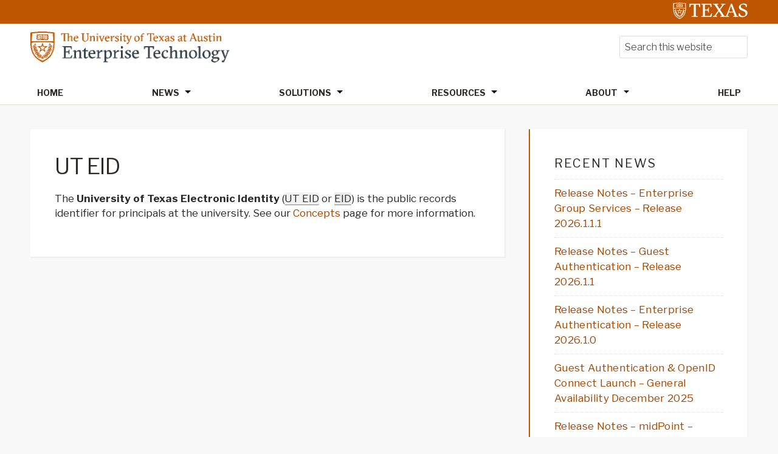

--- FILE ---
content_type: text/html; charset=UTF-8
request_url: https://iamservices.utexas.edu/?glossary=ut-eid
body_size: 10540
content:
<!DOCTYPE html>
<html lang="en-US">
<head >
<meta charset="UTF-8" />
<meta name="viewport" content="width=device-width, initial-scale=1" />
<title>UT EID</title>
<meta name='robots' content='max-image-preview:large' />
	<style>img:is([sizes="auto" i], [sizes^="auto," i]) { contain-intrinsic-size: 3000px 1500px }</style>
	
			<style type="text/css">
				.slide-excerpt { width: 35%; }
				.slide-excerpt { bottom: 0; }
				.slide-excerpt { right: 0; }
				.flexslider { max-width: 1600px; max-height: 460px; }
				.slide-image { max-height: 460px; }
			</style>
			<style type="text/css">
				@media only screen
				and (min-device-width : 320px)
				and (max-device-width : 480px) {
					.slide-excerpt { display: none !important; }
				}
			</style> <link rel='dns-prefetch' href='//cdn.jsdelivr.net' />
<link rel='dns-prefetch' href='//fonts.googleapis.com' />
<link rel='dns-prefetch' href='//use.fontawesome.com' />
<link rel="alternate" type="application/rss+xml" title="Identity and Access Management &raquo; Feed" href="https://iamservices.utexas.edu/feed/" />
<link rel="alternate" type="application/rss+xml" title="Identity and Access Management &raquo; Comments Feed" href="https://iamservices.utexas.edu/comments/feed/" />
<link rel="canonical" href="https://iamservices.utexas.edu/?glossary=ut-eid" />
<script type="text/javascript">
/* <![CDATA[ */
window._wpemojiSettings = {"baseUrl":"https:\/\/s.w.org\/images\/core\/emoji\/16.0.1\/72x72\/","ext":".png","svgUrl":"https:\/\/s.w.org\/images\/core\/emoji\/16.0.1\/svg\/","svgExt":".svg","source":{"concatemoji":"https:\/\/iamservices.utexas.edu\/wp-includes\/js\/wp-emoji-release.min.js?ver=6.8.3"}};
/*! This file is auto-generated */
!function(s,n){var o,i,e;function c(e){try{var t={supportTests:e,timestamp:(new Date).valueOf()};sessionStorage.setItem(o,JSON.stringify(t))}catch(e){}}function p(e,t,n){e.clearRect(0,0,e.canvas.width,e.canvas.height),e.fillText(t,0,0);var t=new Uint32Array(e.getImageData(0,0,e.canvas.width,e.canvas.height).data),a=(e.clearRect(0,0,e.canvas.width,e.canvas.height),e.fillText(n,0,0),new Uint32Array(e.getImageData(0,0,e.canvas.width,e.canvas.height).data));return t.every(function(e,t){return e===a[t]})}function u(e,t){e.clearRect(0,0,e.canvas.width,e.canvas.height),e.fillText(t,0,0);for(var n=e.getImageData(16,16,1,1),a=0;a<n.data.length;a++)if(0!==n.data[a])return!1;return!0}function f(e,t,n,a){switch(t){case"flag":return n(e,"\ud83c\udff3\ufe0f\u200d\u26a7\ufe0f","\ud83c\udff3\ufe0f\u200b\u26a7\ufe0f")?!1:!n(e,"\ud83c\udde8\ud83c\uddf6","\ud83c\udde8\u200b\ud83c\uddf6")&&!n(e,"\ud83c\udff4\udb40\udc67\udb40\udc62\udb40\udc65\udb40\udc6e\udb40\udc67\udb40\udc7f","\ud83c\udff4\u200b\udb40\udc67\u200b\udb40\udc62\u200b\udb40\udc65\u200b\udb40\udc6e\u200b\udb40\udc67\u200b\udb40\udc7f");case"emoji":return!a(e,"\ud83e\udedf")}return!1}function g(e,t,n,a){var r="undefined"!=typeof WorkerGlobalScope&&self instanceof WorkerGlobalScope?new OffscreenCanvas(300,150):s.createElement("canvas"),o=r.getContext("2d",{willReadFrequently:!0}),i=(o.textBaseline="top",o.font="600 32px Arial",{});return e.forEach(function(e){i[e]=t(o,e,n,a)}),i}function t(e){var t=s.createElement("script");t.src=e,t.defer=!0,s.head.appendChild(t)}"undefined"!=typeof Promise&&(o="wpEmojiSettingsSupports",i=["flag","emoji"],n.supports={everything:!0,everythingExceptFlag:!0},e=new Promise(function(e){s.addEventListener("DOMContentLoaded",e,{once:!0})}),new Promise(function(t){var n=function(){try{var e=JSON.parse(sessionStorage.getItem(o));if("object"==typeof e&&"number"==typeof e.timestamp&&(new Date).valueOf()<e.timestamp+604800&&"object"==typeof e.supportTests)return e.supportTests}catch(e){}return null}();if(!n){if("undefined"!=typeof Worker&&"undefined"!=typeof OffscreenCanvas&&"undefined"!=typeof URL&&URL.createObjectURL&&"undefined"!=typeof Blob)try{var e="postMessage("+g.toString()+"("+[JSON.stringify(i),f.toString(),p.toString(),u.toString()].join(",")+"));",a=new Blob([e],{type:"text/javascript"}),r=new Worker(URL.createObjectURL(a),{name:"wpTestEmojiSupports"});return void(r.onmessage=function(e){c(n=e.data),r.terminate(),t(n)})}catch(e){}c(n=g(i,f,p,u))}t(n)}).then(function(e){for(var t in e)n.supports[t]=e[t],n.supports.everything=n.supports.everything&&n.supports[t],"flag"!==t&&(n.supports.everythingExceptFlag=n.supports.everythingExceptFlag&&n.supports[t]);n.supports.everythingExceptFlag=n.supports.everythingExceptFlag&&!n.supports.flag,n.DOMReady=!1,n.readyCallback=function(){n.DOMReady=!0}}).then(function(){return e}).then(function(){var e;n.supports.everything||(n.readyCallback(),(e=n.source||{}).concatemoji?t(e.concatemoji):e.wpemoji&&e.twemoji&&(t(e.twemoji),t(e.wpemoji)))}))}((window,document),window._wpemojiSettings);
/* ]]> */
</script>
<link rel='stylesheet' id='glossary-hovercards-css' href='https://iamservices.utexas.edu/wp-content/plugins/wporg-glossary/includes/../css/glossary-hovercards.css?ver=20190524a' type='text/css' media='all' />
<link rel='stylesheet' id='education-pro-theme-css' href='https://iamservices.utexas.edu/wp-content/themes/ut-theme/css/master-style-ut-theme.css?ver=3.0.0' type='text/css' media='all' />
<style id='wp-emoji-styles-inline-css' type='text/css'>

	img.wp-smiley, img.emoji {
		display: inline !important;
		border: none !important;
		box-shadow: none !important;
		height: 1em !important;
		width: 1em !important;
		margin: 0 0.07em !important;
		vertical-align: -0.1em !important;
		background: none !important;
		padding: 0 !important;
	}
</style>
<link rel='stylesheet' id='wp-block-library-css' href='https://iamservices.utexas.edu/wp-includes/css/dist/block-library/style.min.css?ver=6.8.3' type='text/css' media='all' />
<style id='classic-theme-styles-inline-css' type='text/css'>
/*! This file is auto-generated */
.wp-block-button__link{color:#fff;background-color:#32373c;border-radius:9999px;box-shadow:none;text-decoration:none;padding:calc(.667em + 2px) calc(1.333em + 2px);font-size:1.125em}.wp-block-file__button{background:#32373c;color:#fff;text-decoration:none}
</style>
<style id='pdfemb-pdf-embedder-viewer-style-inline-css' type='text/css'>
.wp-block-pdfemb-pdf-embedder-viewer{max-width:none}

</style>
<style id='font-awesome-svg-styles-default-inline-css' type='text/css'>
.svg-inline--fa {
  display: inline-block;
  height: 1em;
  overflow: visible;
  vertical-align: -.125em;
}
</style>
<link rel='stylesheet' id='font-awesome-svg-styles-css' href='https://iamservices.utexas.edu/wp-content/uploads/font-awesome/v5.15.4/css/svg-with-js.css' type='text/css' media='all' />
<style id='font-awesome-svg-styles-inline-css' type='text/css'>
   .wp-block-font-awesome-icon svg::before,
   .wp-rich-text-font-awesome-icon svg::before {content: unset;}
</style>
<style id='global-styles-inline-css' type='text/css'>
:root{--wp--preset--aspect-ratio--square: 1;--wp--preset--aspect-ratio--4-3: 4/3;--wp--preset--aspect-ratio--3-4: 3/4;--wp--preset--aspect-ratio--3-2: 3/2;--wp--preset--aspect-ratio--2-3: 2/3;--wp--preset--aspect-ratio--16-9: 16/9;--wp--preset--aspect-ratio--9-16: 9/16;--wp--preset--color--black: #000000;--wp--preset--color--cyan-bluish-gray: #abb8c3;--wp--preset--color--white: #ffffff;--wp--preset--color--pale-pink: #f78da7;--wp--preset--color--vivid-red: #cf2e2e;--wp--preset--color--luminous-vivid-orange: #ff6900;--wp--preset--color--luminous-vivid-amber: #fcb900;--wp--preset--color--light-green-cyan: #7bdcb5;--wp--preset--color--vivid-green-cyan: #00d084;--wp--preset--color--pale-cyan-blue: #8ed1fc;--wp--preset--color--vivid-cyan-blue: #0693e3;--wp--preset--color--vivid-purple: #9b51e0;--wp--preset--gradient--vivid-cyan-blue-to-vivid-purple: linear-gradient(135deg,rgba(6,147,227,1) 0%,rgb(155,81,224) 100%);--wp--preset--gradient--light-green-cyan-to-vivid-green-cyan: linear-gradient(135deg,rgb(122,220,180) 0%,rgb(0,208,130) 100%);--wp--preset--gradient--luminous-vivid-amber-to-luminous-vivid-orange: linear-gradient(135deg,rgba(252,185,0,1) 0%,rgba(255,105,0,1) 100%);--wp--preset--gradient--luminous-vivid-orange-to-vivid-red: linear-gradient(135deg,rgba(255,105,0,1) 0%,rgb(207,46,46) 100%);--wp--preset--gradient--very-light-gray-to-cyan-bluish-gray: linear-gradient(135deg,rgb(238,238,238) 0%,rgb(169,184,195) 100%);--wp--preset--gradient--cool-to-warm-spectrum: linear-gradient(135deg,rgb(74,234,220) 0%,rgb(151,120,209) 20%,rgb(207,42,186) 40%,rgb(238,44,130) 60%,rgb(251,105,98) 80%,rgb(254,248,76) 100%);--wp--preset--gradient--blush-light-purple: linear-gradient(135deg,rgb(255,206,236) 0%,rgb(152,150,240) 100%);--wp--preset--gradient--blush-bordeaux: linear-gradient(135deg,rgb(254,205,165) 0%,rgb(254,45,45) 50%,rgb(107,0,62) 100%);--wp--preset--gradient--luminous-dusk: linear-gradient(135deg,rgb(255,203,112) 0%,rgb(199,81,192) 50%,rgb(65,88,208) 100%);--wp--preset--gradient--pale-ocean: linear-gradient(135deg,rgb(255,245,203) 0%,rgb(182,227,212) 50%,rgb(51,167,181) 100%);--wp--preset--gradient--electric-grass: linear-gradient(135deg,rgb(202,248,128) 0%,rgb(113,206,126) 100%);--wp--preset--gradient--midnight: linear-gradient(135deg,rgb(2,3,129) 0%,rgb(40,116,252) 100%);--wp--preset--font-size--small: 13px;--wp--preset--font-size--medium: 20px;--wp--preset--font-size--large: 36px;--wp--preset--font-size--x-large: 42px;--wp--preset--spacing--20: 0.44rem;--wp--preset--spacing--30: 0.67rem;--wp--preset--spacing--40: 1rem;--wp--preset--spacing--50: 1.5rem;--wp--preset--spacing--60: 2.25rem;--wp--preset--spacing--70: 3.38rem;--wp--preset--spacing--80: 5.06rem;--wp--preset--shadow--natural: 6px 6px 9px rgba(0, 0, 0, 0.2);--wp--preset--shadow--deep: 12px 12px 50px rgba(0, 0, 0, 0.4);--wp--preset--shadow--sharp: 6px 6px 0px rgba(0, 0, 0, 0.2);--wp--preset--shadow--outlined: 6px 6px 0px -3px rgba(255, 255, 255, 1), 6px 6px rgba(0, 0, 0, 1);--wp--preset--shadow--crisp: 6px 6px 0px rgba(0, 0, 0, 1);}:where(.is-layout-flex){gap: 0.5em;}:where(.is-layout-grid){gap: 0.5em;}body .is-layout-flex{display: flex;}.is-layout-flex{flex-wrap: wrap;align-items: center;}.is-layout-flex > :is(*, div){margin: 0;}body .is-layout-grid{display: grid;}.is-layout-grid > :is(*, div){margin: 0;}:where(.wp-block-columns.is-layout-flex){gap: 2em;}:where(.wp-block-columns.is-layout-grid){gap: 2em;}:where(.wp-block-post-template.is-layout-flex){gap: 1.25em;}:where(.wp-block-post-template.is-layout-grid){gap: 1.25em;}.has-black-color{color: var(--wp--preset--color--black) !important;}.has-cyan-bluish-gray-color{color: var(--wp--preset--color--cyan-bluish-gray) !important;}.has-white-color{color: var(--wp--preset--color--white) !important;}.has-pale-pink-color{color: var(--wp--preset--color--pale-pink) !important;}.has-vivid-red-color{color: var(--wp--preset--color--vivid-red) !important;}.has-luminous-vivid-orange-color{color: var(--wp--preset--color--luminous-vivid-orange) !important;}.has-luminous-vivid-amber-color{color: var(--wp--preset--color--luminous-vivid-amber) !important;}.has-light-green-cyan-color{color: var(--wp--preset--color--light-green-cyan) !important;}.has-vivid-green-cyan-color{color: var(--wp--preset--color--vivid-green-cyan) !important;}.has-pale-cyan-blue-color{color: var(--wp--preset--color--pale-cyan-blue) !important;}.has-vivid-cyan-blue-color{color: var(--wp--preset--color--vivid-cyan-blue) !important;}.has-vivid-purple-color{color: var(--wp--preset--color--vivid-purple) !important;}.has-black-background-color{background-color: var(--wp--preset--color--black) !important;}.has-cyan-bluish-gray-background-color{background-color: var(--wp--preset--color--cyan-bluish-gray) !important;}.has-white-background-color{background-color: var(--wp--preset--color--white) !important;}.has-pale-pink-background-color{background-color: var(--wp--preset--color--pale-pink) !important;}.has-vivid-red-background-color{background-color: var(--wp--preset--color--vivid-red) !important;}.has-luminous-vivid-orange-background-color{background-color: var(--wp--preset--color--luminous-vivid-orange) !important;}.has-luminous-vivid-amber-background-color{background-color: var(--wp--preset--color--luminous-vivid-amber) !important;}.has-light-green-cyan-background-color{background-color: var(--wp--preset--color--light-green-cyan) !important;}.has-vivid-green-cyan-background-color{background-color: var(--wp--preset--color--vivid-green-cyan) !important;}.has-pale-cyan-blue-background-color{background-color: var(--wp--preset--color--pale-cyan-blue) !important;}.has-vivid-cyan-blue-background-color{background-color: var(--wp--preset--color--vivid-cyan-blue) !important;}.has-vivid-purple-background-color{background-color: var(--wp--preset--color--vivid-purple) !important;}.has-black-border-color{border-color: var(--wp--preset--color--black) !important;}.has-cyan-bluish-gray-border-color{border-color: var(--wp--preset--color--cyan-bluish-gray) !important;}.has-white-border-color{border-color: var(--wp--preset--color--white) !important;}.has-pale-pink-border-color{border-color: var(--wp--preset--color--pale-pink) !important;}.has-vivid-red-border-color{border-color: var(--wp--preset--color--vivid-red) !important;}.has-luminous-vivid-orange-border-color{border-color: var(--wp--preset--color--luminous-vivid-orange) !important;}.has-luminous-vivid-amber-border-color{border-color: var(--wp--preset--color--luminous-vivid-amber) !important;}.has-light-green-cyan-border-color{border-color: var(--wp--preset--color--light-green-cyan) !important;}.has-vivid-green-cyan-border-color{border-color: var(--wp--preset--color--vivid-green-cyan) !important;}.has-pale-cyan-blue-border-color{border-color: var(--wp--preset--color--pale-cyan-blue) !important;}.has-vivid-cyan-blue-border-color{border-color: var(--wp--preset--color--vivid-cyan-blue) !important;}.has-vivid-purple-border-color{border-color: var(--wp--preset--color--vivid-purple) !important;}.has-vivid-cyan-blue-to-vivid-purple-gradient-background{background: var(--wp--preset--gradient--vivid-cyan-blue-to-vivid-purple) !important;}.has-light-green-cyan-to-vivid-green-cyan-gradient-background{background: var(--wp--preset--gradient--light-green-cyan-to-vivid-green-cyan) !important;}.has-luminous-vivid-amber-to-luminous-vivid-orange-gradient-background{background: var(--wp--preset--gradient--luminous-vivid-amber-to-luminous-vivid-orange) !important;}.has-luminous-vivid-orange-to-vivid-red-gradient-background{background: var(--wp--preset--gradient--luminous-vivid-orange-to-vivid-red) !important;}.has-very-light-gray-to-cyan-bluish-gray-gradient-background{background: var(--wp--preset--gradient--very-light-gray-to-cyan-bluish-gray) !important;}.has-cool-to-warm-spectrum-gradient-background{background: var(--wp--preset--gradient--cool-to-warm-spectrum) !important;}.has-blush-light-purple-gradient-background{background: var(--wp--preset--gradient--blush-light-purple) !important;}.has-blush-bordeaux-gradient-background{background: var(--wp--preset--gradient--blush-bordeaux) !important;}.has-luminous-dusk-gradient-background{background: var(--wp--preset--gradient--luminous-dusk) !important;}.has-pale-ocean-gradient-background{background: var(--wp--preset--gradient--pale-ocean) !important;}.has-electric-grass-gradient-background{background: var(--wp--preset--gradient--electric-grass) !important;}.has-midnight-gradient-background{background: var(--wp--preset--gradient--midnight) !important;}.has-small-font-size{font-size: var(--wp--preset--font-size--small) !important;}.has-medium-font-size{font-size: var(--wp--preset--font-size--medium) !important;}.has-large-font-size{font-size: var(--wp--preset--font-size--large) !important;}.has-x-large-font-size{font-size: var(--wp--preset--font-size--x-large) !important;}
:where(.wp-block-post-template.is-layout-flex){gap: 1.25em;}:where(.wp-block-post-template.is-layout-grid){gap: 1.25em;}
:where(.wp-block-columns.is-layout-flex){gap: 2em;}:where(.wp-block-columns.is-layout-grid){gap: 2em;}
:root :where(.wp-block-pullquote){font-size: 1.5em;line-height: 1.6;}
</style>
<link rel='stylesheet' id='bs5-transitions-css' href='https://iamservices.utexas.edu/wp-content/themes/ut-theme/navbar/bootstrap/css/transitions.css?ver=6.8.3' type='text/css' media='all' />
<link rel='stylesheet' id='bs5-navbar-css' href='https://iamservices.utexas.edu/wp-content/themes/ut-theme/navbar/bootstrap/css/navbar.css?ver=6.8.3' type='text/css' media='all' />
<link rel='stylesheet' id='bs5-dropdown-css' href='https://iamservices.utexas.edu/wp-content/themes/ut-theme/navbar/bootstrap/css/dropdown.css?ver=6.8.3' type='text/css' media='all' />
<link rel='stylesheet' id='wft-navbar-css-css' href='https://iamservices.utexas.edu/wp-content/themes/ut-theme/navbar/css/wft_navbar.css?ver=6.8.3' type='text/css' media='all' />
<link rel='stylesheet' id='google-fonts-css' href='//fonts.googleapis.com/css?family=Open+Sans%3A400%2C600%2C300%2C300italic%2C400italic%2C600italic%2C700%2C700italic%2C800%2C800italic&#038;ver=3.0.0' type='text/css' media='all' />
<link rel='stylesheet' id='custom-stylesheet-css' href='https://iamservices.utexas.edu/wp-content/themes/ut-theme/style.css?ver=3.6.1' type='text/css' media='all' />
<link rel='stylesheet' id='font-awesome-css' href='https://iamservices.utexas.edu/wp-content/themes/ut-theme/font/font-awesome/css/font-awesome.min.css?ver=3.6.1' type='text/css' media='all' />
<link rel='stylesheet' id='font-awesome-official-css' href='https://use.fontawesome.com/releases/v5.15.4/css/all.css' type='text/css' media='all' integrity="sha384-DyZ88mC6Up2uqS4h/KRgHuoeGwBcD4Ng9SiP4dIRy0EXTlnuz47vAwmeGwVChigm" crossorigin="anonymous" />
<link rel='stylesheet' id='font-awesome-official-v4shim-css' href='https://use.fontawesome.com/releases/v5.15.4/css/v4-shims.css' type='text/css' media='all' integrity="sha384-Vq76wejb3QJM4nDatBa5rUOve+9gkegsjCebvV/9fvXlGWo4HCMR4cJZjjcF6Viv" crossorigin="anonymous" />
<style id='font-awesome-official-v4shim-inline-css' type='text/css'>
@font-face {
font-family: "FontAwesome";
font-display: block;
src: url("https://use.fontawesome.com/releases/v5.15.4/webfonts/fa-brands-400.eot"),
		url("https://use.fontawesome.com/releases/v5.15.4/webfonts/fa-brands-400.eot?#iefix") format("embedded-opentype"),
		url("https://use.fontawesome.com/releases/v5.15.4/webfonts/fa-brands-400.woff2") format("woff2"),
		url("https://use.fontawesome.com/releases/v5.15.4/webfonts/fa-brands-400.woff") format("woff"),
		url("https://use.fontawesome.com/releases/v5.15.4/webfonts/fa-brands-400.ttf") format("truetype"),
		url("https://use.fontawesome.com/releases/v5.15.4/webfonts/fa-brands-400.svg#fontawesome") format("svg");
}

@font-face {
font-family: "FontAwesome";
font-display: block;
src: url("https://use.fontawesome.com/releases/v5.15.4/webfonts/fa-solid-900.eot"),
		url("https://use.fontawesome.com/releases/v5.15.4/webfonts/fa-solid-900.eot?#iefix") format("embedded-opentype"),
		url("https://use.fontawesome.com/releases/v5.15.4/webfonts/fa-solid-900.woff2") format("woff2"),
		url("https://use.fontawesome.com/releases/v5.15.4/webfonts/fa-solid-900.woff") format("woff"),
		url("https://use.fontawesome.com/releases/v5.15.4/webfonts/fa-solid-900.ttf") format("truetype"),
		url("https://use.fontawesome.com/releases/v5.15.4/webfonts/fa-solid-900.svg#fontawesome") format("svg");
}

@font-face {
font-family: "FontAwesome";
font-display: block;
src: url("https://use.fontawesome.com/releases/v5.15.4/webfonts/fa-regular-400.eot"),
		url("https://use.fontawesome.com/releases/v5.15.4/webfonts/fa-regular-400.eot?#iefix") format("embedded-opentype"),
		url("https://use.fontawesome.com/releases/v5.15.4/webfonts/fa-regular-400.woff2") format("woff2"),
		url("https://use.fontawesome.com/releases/v5.15.4/webfonts/fa-regular-400.woff") format("woff"),
		url("https://use.fontawesome.com/releases/v5.15.4/webfonts/fa-regular-400.ttf") format("truetype"),
		url("https://use.fontawesome.com/releases/v5.15.4/webfonts/fa-regular-400.svg#fontawesome") format("svg");
unicode-range: U+F004-F005,U+F007,U+F017,U+F022,U+F024,U+F02E,U+F03E,U+F044,U+F057-F059,U+F06E,U+F070,U+F075,U+F07B-F07C,U+F080,U+F086,U+F089,U+F094,U+F09D,U+F0A0,U+F0A4-F0A7,U+F0C5,U+F0C7-F0C8,U+F0E0,U+F0EB,U+F0F3,U+F0F8,U+F0FE,U+F111,U+F118-F11A,U+F11C,U+F133,U+F144,U+F146,U+F14A,U+F14D-F14E,U+F150-F152,U+F15B-F15C,U+F164-F165,U+F185-F186,U+F191-F192,U+F1AD,U+F1C1-F1C9,U+F1CD,U+F1D8,U+F1E3,U+F1EA,U+F1F6,U+F1F9,U+F20A,U+F247-F249,U+F24D,U+F254-F25B,U+F25D,U+F267,U+F271-F274,U+F279,U+F28B,U+F28D,U+F2B5-F2B6,U+F2B9,U+F2BB,U+F2BD,U+F2C1-F2C2,U+F2D0,U+F2D2,U+F2DC,U+F2ED,U+F328,U+F358-F35B,U+F3A5,U+F3D1,U+F410,U+F4AD;
}
</style>
<link rel='stylesheet' id='slider_styles-css' href='https://iamservices.utexas.edu/wp-content/plugins/genesis-responsive-slider/assets/style.css?ver=1.0.1' type='text/css' media='all' />
<script type="text/javascript" src="https://iamservices.utexas.edu/wp-content/plugins/stop-user-enumeration/frontend/js/frontend.js?ver=1.7.7" id="stop-user-enumeration-js" defer="defer" data-wp-strategy="defer"></script>
<script type="text/javascript" src="https://iamservices.utexas.edu/wp-includes/js/jquery/jquery.min.js?ver=3.7.1" id="jquery-core-js"></script>
<script type="text/javascript" src="https://iamservices.utexas.edu/wp-includes/js/jquery/jquery-migrate.min.js?ver=3.4.1" id="jquery-migrate-js"></script>
<link rel="https://api.w.org/" href="https://iamservices.utexas.edu/wp-json/" /><link rel="EditURI" type="application/rsd+xml" title="RSD" href="https://iamservices.utexas.edu/xmlrpc.php?rsd" />
<link rel="alternate" title="oEmbed (JSON)" type="application/json+oembed" href="https://iamservices.utexas.edu/wp-json/oembed/1.0/embed?url=https%3A%2F%2Fiamservices.utexas.edu%2F%3Fglossary%3Dut-eid" />
<link rel="alternate" title="oEmbed (XML)" type="text/xml+oembed" href="https://iamservices.utexas.edu/wp-json/oembed/1.0/embed?url=https%3A%2F%2Fiamservices.utexas.edu%2F%3Fglossary%3Dut-eid&#038;format=xml" />
<style>

/* CSS added by Hide Metadata Plugin */

.entry-meta .byline:before,
			.entry-header .entry-meta span.byline:before,
			.entry-meta .byline:after,
			.entry-header .entry-meta span.byline:after,
			.single .byline, .group-blog .byline,
			.entry-meta .byline,
			.entry-header .entry-meta > span.byline,
			.entry-meta .author.vcard  {
				content: '';
				display: none;
				margin: 0;
			}</style>
<link rel="icon" href="https://iamservices.utexas.edu/wp-content/themes/ut-theme/images/favicon.ico" />
		<style type="text/css" id="wp-custom-css">
			.wp-block-details {
    border: 1px solid #333f48;
    padding: 10px;
	  margin-bottom: 20px;
}

.wp-block-details summary::before {
    content: "▶";
	  display: inline-block;
    margin-right: 5px;
	  margin-left: 5px;
    font-size: 0.9em;
	  transition: transform 0.3s ease;
}

.wp-block-details[open] summary::before {
    transform: rotate(90deg);
}

.wp-block-details summary {
    font-weight: bold;
    cursor: pointer;
	  padding: -5px;
}

.wp-block-details p:first-of-type {
    margin-top: 20px;
}

.wp-block-details p {
    margin-right: 5px;
	  margin-left: 5px;
}

/* Center the caption block itself */
figcaption.wp-element-caption {
  display: inline-block;   /* shrink to content width */
  max-width: 100%;         /* avoid overflow on small screens */
  margin: 0 auto;          /* center the block */
	margin-bottom: 1rem;    /* adjust to taste */
  text-align: center;      /* center the text inside */
	
}		</style>
		</head>
<body class="wp-singular glossary-template-default single single-glossary postid-5560 wp-theme-genesis wp-child-theme-ut-theme content-sidebar genesis-breadcrumbs-hidden genesis-footer-widgets-visible" itemscope itemtype="https://schema.org/WebPage"><div class="site-container"><ul class="genesis-skip-link"><li><a href="#genesis-nav-primary" class="screen-reader-shortcut"> Skip to primary navigation</a></li><li><a href="#genesis-content" class="screen-reader-shortcut"> Skip to main content</a></li><li><a href="#genesis-sidebar-primary" class="screen-reader-shortcut"> Skip to primary sidebar</a></li><li><a href="#genesis-footer-widgets" class="screen-reader-shortcut"> Skip to footer</a></li></ul>	<div class="ut-header">
		<div class="secondary-identification">
					</div>
		<div class="wrap">
			<a href="http://utexas.edu/" class="ut-shield">
				<img alt="UT Shield" src="https://iamservices.utexas.edu/wp-content/themes/ut-theme/images/knockout_university_informal_horizontal_padded.svg"></img>
			</a>
		</div>
	</div>
<nav class="navbar navbar-expand-lg" role="navigation">
  <div class="container-fluid">
    <a href="https://tech.utexas.edu" class="navbar-brand">
      <img src="https://iamservices.utexas.edu/wp-content/uploads/2025/03/enterprisetechnology_700.png" alt="Enterprise Technology" class="top-logo">
    </a>
    <button class="navbar-toggler" type="button" data-bs-toggle="collapse" data-bs-target="#wft-primary-navbar" aria-controls="wft-primary-navbar" aria-expanded="false" aria-label="Toggle navigation">
      <span class="navbar-toggler-icon"></span>
    </button>
    <div class="collapse navbar-collapse" id="wft-primary-navbar">
      <ul id="menu-header-menu" class="navbar-nav" itemscope itemtype="http://www.schema.org/SiteNavigationElement"><li  id="menu-item-2195" class="menu-item menu-item-type-custom menu-item-object-custom menu-item-2195 nav-item"><a itemprop="url" href="/"><span itemprop="name">Home</span></a></li>
<li  id="menu-item-5240" class="menu-item menu-item-type-post_type menu-item-object-page current_page_parent menu-item-has-children dropdown menu-item-5240 nav-item"><a itemprop="url" href="https://iamservices.utexas.edu/news/"><span itemprop="name">News</span></a><button class="dropdown-toggle" data-bs-toggle="dropdown" aria-expanded="false" id="menu-item-dropdown-5240" aria-current="page"><span class="visually-hidden">Toggle Dropdown</span></button>
<ul class="dropdown-menu" aria-labelledby="menu-item-dropdown-5240">
	<li  id="menu-item-2197" class="menu-item menu-item-type-taxonomy menu-item-object-category menu-item-2197 nav-item"><a class="dropdown-item" itemprop="url" href="https://iamservices.utexas.edu/category/announcements/"><span itemprop="name">Announcements</span></a></li>
	<li  id="menu-item-6811" class="menu-item menu-item-type-taxonomy menu-item-object-category menu-item-6811 nav-item"><a class="dropdown-item" itemprop="url" href="https://iamservices.utexas.edu/category/authentication/"><span itemprop="name">Authentication</span></a></li>
	<li  id="menu-item-6970" class="menu-item menu-item-type-taxonomy menu-item-object-category menu-item-6970 nav-item"><a class="dropdown-item" itemprop="url" href="https://iamservices.utexas.edu/category/directory-services/"><span itemprop="name">Directory Services</span></a></li>
	<li  id="menu-item-6813" class="menu-item menu-item-type-taxonomy menu-item-object-category menu-item-6813 nav-item"><a class="dropdown-item" itemprop="url" href="https://iamservices.utexas.edu/category/group-and-role-management/"><span itemprop="name">Group and Role Management</span></a></li>
	<li  id="menu-item-6812" class="menu-item menu-item-type-taxonomy menu-item-object-category menu-item-6812 nav-item"><a class="dropdown-item" itemprop="url" href="https://iamservices.utexas.edu/category/identity-management/"><span itemprop="name">Identity Management</span></a></li>
	<li  id="menu-item-6971" class="menu-item menu-item-type-taxonomy menu-item-object-category menu-item-6971 nav-item"><a class="dropdown-item" itemprop="url" href="https://iamservices.utexas.edu/category/infrastructure/"><span itemprop="name">Infrastructure</span></a></li>
</ul>
</li>
<li  id="menu-item-5244" class="menu-item menu-item-type-post_type menu-item-object-page menu-item-has-children dropdown menu-item-5244 nav-item"><a itemprop="url" href="https://iamservices.utexas.edu/solutions/"><span itemprop="name">Solutions</span></a><button class="dropdown-toggle" data-bs-toggle="dropdown" aria-expanded="false" id="menu-item-dropdown-5244" aria-current="page"><span class="visually-hidden">Toggle Dropdown</span></button>
<ul class="dropdown-menu" aria-labelledby="menu-item-dropdown-5244">
	<li  id="menu-item-5241" class="menu-item menu-item-type-post_type menu-item-object-page menu-item-5241 nav-item"><a class="dropdown-item" itemprop="url" href="https://iamservices.utexas.edu/solutions/authentication/"><span itemprop="name">Authentication</span></a></li>
	<li  id="menu-item-5238" class="menu-item menu-item-type-post_type menu-item-object-page menu-item-5238 nav-item"><a class="dropdown-item" itemprop="url" href="https://iamservices.utexas.edu/solutions/directory-services/"><span itemprop="name">Directory Services</span></a></li>
	<li  id="menu-item-5239" class="menu-item menu-item-type-post_type menu-item-object-page menu-item-5239 nav-item"><a class="dropdown-item" itemprop="url" href="https://iamservices.utexas.edu/solutions/authorization/"><span itemprop="name">Group and Role Management</span></a></li>
	<li  id="menu-item-5237" class="menu-item menu-item-type-post_type menu-item-object-page menu-item-5237 nav-item"><a class="dropdown-item" itemprop="url" href="https://iamservices.utexas.edu/solutions/identity-management/"><span itemprop="name">Identity Management</span></a></li>
	<li  id="menu-item-5251" class="menu-item menu-item-type-post_type menu-item-object-page menu-item-5251 nav-item"><a class="dropdown-item" itemprop="url" href="https://iamservices.utexas.edu/solutions/tools/"><span itemprop="name">Tools</span></a></li>
	<li  id="menu-item-5507" class="menu-item menu-item-type-post_type menu-item-object-page menu-item-5507 nav-item"><a class="dropdown-item" itemprop="url" href="https://iamservices.utexas.edu/solutions/other-solutions/"><span itemprop="name">Other Solutions</span></a></li>
</ul>
</li>
<li  id="menu-item-5248" class="menu-item menu-item-type-post_type menu-item-object-page menu-item-has-children dropdown menu-item-5248 nav-item"><a itemprop="url" href="https://iamservices.utexas.edu/resources/"><span itemprop="name">Resources</span></a><button class="dropdown-toggle" data-bs-toggle="dropdown" aria-expanded="false" id="menu-item-dropdown-5248" aria-current="page"><span class="visually-hidden">Toggle Dropdown</span></button>
<ul class="dropdown-menu" aria-labelledby="menu-item-dropdown-5248">
	<li  id="menu-item-6486" class="menu-item menu-item-type-post_type menu-item-object-page menu-item-6486 nav-item"><a class="dropdown-item" itemprop="url" href="https://iamservices.utexas.edu/resources/case-studies/"><span itemprop="name">Case Studies</span></a></li>
	<li  id="menu-item-5772" class="menu-item menu-item-type-post_type menu-item-object-page menu-item-5772 nav-item"><a class="dropdown-item" itemprop="url" href="https://iamservices.utexas.edu/resources/concepts/"><span itemprop="name">Concepts</span></a></li>
	<li  id="menu-item-6500" class="menu-item menu-item-type-custom menu-item-object-custom menu-item-6500 nav-item"><a class="dropdown-item" itemprop="url" href="https://pages.github.austin.utexas.edu/eis1-iam/ted-schema/"><span itemprop="name">Directory Schema</span></a></li>
	<li  id="menu-item-7162" class="menu-item menu-item-type-post_type menu-item-object-page menu-item-7162 nav-item"><a class="dropdown-item" itemprop="url" href="https://iamservices.utexas.edu/resources/how-do-i/"><span itemprop="name">How do I…?</span></a></li>
	<li  id="menu-item-5250" class="menu-item menu-item-type-post_type menu-item-object-page menu-item-5250 nav-item"><a class="dropdown-item" itemprop="url" href="https://iamservices.utexas.edu/resources/policies/"><span itemprop="name">Policies</span></a></li>
	<li  id="menu-item-6868" class="menu-item menu-item-type-custom menu-item-object-custom menu-item-6868 nav-item"><a class="dropdown-item" itemprop="url" href="https://iamservices.utexas.edu/techdocs"><span itemprop="name">Technical Docs</span></a></li>
	<li  id="menu-item-5792" class="menu-item menu-item-type-post_type menu-item-object-page menu-item-5792 nav-item"><a class="dropdown-item" itemprop="url" href="https://iamservices.utexas.edu/resources/terminology/"><span itemprop="name">Terminology</span></a></li>
	<li  id="menu-item-6914" class="menu-item menu-item-type-custom menu-item-object-custom menu-item-6914 nav-item"><a class="dropdown-item" itemprop="url" href="https://iamservices.utexas.edu/vendorguide"><span itemprop="name">Vendor Guide</span></a></li>
</ul>
</li>
<li  id="menu-item-5782" class="menu-item menu-item-type-post_type menu-item-object-page menu-item-has-children dropdown menu-item-5782 nav-item"><a itemprop="url" href="https://iamservices.utexas.edu/about/"><span itemprop="name">About</span></a><button class="dropdown-toggle" data-bs-toggle="dropdown" aria-expanded="false" id="menu-item-dropdown-5782" aria-current="page"><span class="visually-hidden">Toggle Dropdown</span></button>
<ul class="dropdown-menu" aria-labelledby="menu-item-dropdown-5782">
	<li  id="menu-item-5249" class="menu-item menu-item-type-post_type menu-item-object-page menu-item-5249 nav-item"><a class="dropdown-item" itemprop="url" href="https://iamservices.utexas.edu/about/metrics/"><span itemprop="name">Metrics</span></a></li>
	<li  id="menu-item-5245" class="menu-item menu-item-type-post_type menu-item-object-page menu-item-5245 nav-item"><a class="dropdown-item" itemprop="url" href="https://iamservices.utexas.edu/about/jobs/"><span itemprop="name">Opportunities</span></a></li>
	<li  id="menu-item-5246" class="menu-item menu-item-type-post_type menu-item-object-page menu-item-5246 nav-item"><a class="dropdown-item" itemprop="url" href="https://iamservices.utexas.edu/about/roadmap/"><span itemprop="name">Roadmap</span></a></li>
	<li  id="menu-item-5786" class="menu-item menu-item-type-post_type menu-item-object-page menu-item-5786 nav-item"><a class="dropdown-item" itemprop="url" href="https://iamservices.utexas.edu/about/values/"><span itemprop="name">Values</span></a></li>
</ul>
</li>
<li  id="menu-item-5242" class="menu-item menu-item-type-post_type menu-item-object-page menu-item-5242 nav-item"><a itemprop="url" href="https://iamservices.utexas.edu/help/"><span itemprop="name">Help</span></a></li>
</ul>       <div class="header-right">
          <section id="search-2" class="widget widget_search"><div class="widget-wrap"><form class="search-form" itemprop="potentialAction" itemscope itemtype="https://schema.org/SearchAction" method="get" action="https://iamservices.utexas.edu/" role="search">
  <label for="searchform-1" class="visually-hidden">Search</label>
	<input class="search-form-input" type="search" autocomplete="off" itemprop="query-input" name="s" id="searchform-1" placeholder="Search this website">
	<input class="search-form-submit" type="submit" value="Search">
	<meta itemprop="target" content="http://qual.sites.utexas.edu/102219/?s={s}">
	</form></div></section>
       </div>
    </div>
  </div>
</nav>
<div class="site-inner"><div class="content-sidebar-wrap"><main class="content" id="genesis-content"><article class="post-5560 glossary type-glossary status-publish entry" aria-label="UT EID" itemscope itemtype="https://schema.org/CreativeWork"><header class="entry-header"><h1 class="entry-title" itemprop="headline">UT EID</h1>
</header><div class="entry-content" itemprop="text"><p>The <strong>University of Texas Electronic Identity</strong> (<span tabindex='0' class='glossary-item-container'>UT EID<span class='glossary-item-hidden-content'><span class='glossary-item-header'>UT EID</span> <span class='glossary-item-description'>The <strong>University of Texas Electronic Identity</strong> (UT EID or EID) is the public records identifier for principals at the university. See our <a href="https://iamservices.utexas.edu/resources/concepts/#uteid">Concepts</a> page for more information.</span></span></span> or <span class="glossary-item-container" tabindex="0"><span tabindex='0' class='glossary-item-container'>EID<span class='glossary-item-hidden-content'><span class='glossary-item-header'>UT EID</span> <span class='glossary-item-description'>The <strong>University of Texas Electronic Identity</strong> (UT EID or EID) is the public records identifier for principals at the university. See our <a href="https://iamservices.utexas.edu/resources/concepts/#uteid">Concepts</a> page for more information.</span></span></span></span>) is the public records identifier for principals at the university. See our <a href="https://iamservices.utexas.edu/resources/concepts/#uteid">Concepts</a> page for more information.</p>
</div></article></main><aside class="sidebar sidebar-primary widget-area" role="complementary" aria-label="Primary Sidebar" itemscope itemtype="https://schema.org/WPSideBar" id="genesis-sidebar-primary"><h2 class="genesis-sidebar-title screen-reader-text">Primary Sidebar</h2>
		<section id="recent-posts-2" class="widget widget_recent_entries"><div class="widget-wrap">
		<h3 class="widgettitle widget-title">Recent News</h3>

		<ul>
											<li>
					<a href="https://iamservices.utexas.edu/release-notes-enterprise-group-services-release-2026-1-1-1/">Release Notes – Enterprise Group Services – Release 2026.1.1.1</a>
									</li>
											<li>
					<a href="https://iamservices.utexas.edu/release-notes-guest-authentication-release-2026-1-1/">Release Notes – Guest Authentication – Release 2026.1.1</a>
									</li>
											<li>
					<a href="https://iamservices.utexas.edu/release-notes-enterprise-authentication-release-2026-1-0/">Release Notes – Enterprise Authentication – Release 2026.1.0</a>
									</li>
											<li>
					<a href="https://iamservices.utexas.edu/guest-authentication-openid-connect-launch-general-availability-december-2025/">Guest Authentication &amp; OpenID Connect Launch – General Availability December 2025</a>
									</li>
											<li>
					<a href="https://iamservices.utexas.edu/release-notes-midpoint-release-2026-1-3/">Release Notes – midPoint – Release 2026.1.3</a>
									</li>
					</ul>

		</div></section>
</aside></div></div><div class="footer-widgets" id="genesis-footer-widgets"><h2 class="genesis-sidebar-title screen-reader-text">Footer</h2><div class="wrap"><div class="widget-area footer-widgets-1 footer-widget-area"><section id="custom_html-2" class="widget_text widget widget_custom_html"><div class="widget_text widget-wrap"><div class="textwidget custom-html-widget"><a href="/">Home</a><br>
<a href="/news/">News</a><br>
<a href="/solutions/">Solutions</a><br>
<a href="/resources/">Resources</a><br>
<a href="/about/">About</a><br>
<a href="/help/">Help</a><br></div></div></section>
</div><div class="widget-area footer-widgets-2 footer-widget-area"><section id="custom_html-3" class="widget_text widget widget_custom_html"><div class="widget_text widget-wrap"><div class="textwidget custom-html-widget"><a href="/solutions/authentication/" target="_blank">Authentication</a><br />
<a href="/solutions/directory-services/" target="_blank">Directory Services</a><br />
<a href="/solutions/authorization/" target="_blank">Group and Role Management</a><br />
<a href="/solutions/identity-management/" target="_blank">Identity Management</a><br />
<a href="/solutions/tools/" target="_blank">Tools</a><br />
<a href="/solutions/other-solutions/" target="_blank">Other Solutions</a></div></div></section>
</div><div class="widget-area footer-widgets-3 footer-widget-area"><section id="custom_html-4" class="widget_text widget widget_custom_html"><div class="widget_text widget-wrap"><div class="textwidget custom-html-widget"><a href="https://ut.service-now.com/sp?id=services_status" target="_blank">Alerts &amp; Outages</a><br />
<a href="https://tech.utexas.edu/governance/campus-it-policies" target="_blank">Campus IT Policies</a><br />
<a href="https://tech.utexas.edu/about/organization/campus-solutions" target="_blank">Campus Solutions</a><br />
<a href="https://tech.utexas.edu/" target="_blank">Enterprise Technology</a><br />
<a href="https://security.utexas.edu/" target="_blank">Information Security Office (ISO)</a><br />
<a href="https://it.utexas.edu/" target="_blank">IT@UT</a></div></div></section>
</div><div class="widget-area footer-widgets-4 footer-widget-area"><section id="custom_html-5" class="widget_text widget widget_custom_html"><div class="widget_text widget-wrap"><div class="textwidget custom-html-widget"><a href="https://tech.utexas.edu/"><img style="max-width:100%" src="https://iamservices.utexas.edu/wp-content/uploads/2025/03/RGB_formal_Enterprise_Technology_white.png" alt="Enterprise Technology Logo"></a><br /><br />P.O. Box 7407<br />Austin, TX 78713-7407<br />+1 512-475-9400<br /><a href="mailto:help@utexas.edu" title="Email Address">help@utexas.edu</a></div></div></section>
</div></div></div><footer class="site-footer" itemscope itemtype="https://schema.org/WPFooter"><div class="wrap">	<div class="copyright">
		<p><a href="https://www.utexas.edu">UT Home</a> | <a href="https://emergency.utexas.edu">Emergency Information</a> | <a href="https://www.utexas.edu/site-policies">Site Policies</a> | <a href="https://www.utexas.edu/web-accessibility-policy">Web Accessibility</a> | <a href="https://www.utexas.edu/web-privacy-policy">Web Privacy</a> | <a href="https://get.adobe.com/reader/">Adobe Reader</a></p>
		<p>
			<em>&copy; The University of Texas at Austin 2026</em>
		</p>
	</div>
</div></footer></div><script type="speculationrules">
{"prefetch":[{"source":"document","where":{"and":[{"href_matches":"\/*"},{"not":{"href_matches":["\/wp-*.php","\/wp-admin\/*","\/wp-content\/uploads\/*","\/wp-content\/*","\/wp-content\/plugins\/*","\/wp-content\/themes\/ut-theme\/*","\/wp-content\/themes\/genesis\/*","\/*\\?(.+)"]}},{"not":{"selector_matches":"a[rel~=\"nofollow\"]"}},{"not":{"selector_matches":".no-prefetch, .no-prefetch a"}}]},"eagerness":"conservative"}]}
</script>
<script type='text/javascript'>jQuery(document).ready(function($) {$(".flexslider").flexslider({controlsContainer: "#genesis-responsive-slider",animation: "slide",directionNav: 0,controlNav: 0,animationDuration: 800,slideshowSpeed: 4000    });  });</script><script type="text/javascript" src="https://cdn.jsdelivr.net/npm/@popperjs/core@2.11.8/dist/umd/popper.min.js?ver=6.8.3" id="popper-js-js"></script>
<script type="text/javascript" src="https://iamservices.utexas.edu/wp-content/themes/ut-theme/navbar/bootstrap/js/bootstrap.min.js?ver=6.8.3" id="bs5-js-js"></script>
<script type="text/javascript" src="https://iamservices.utexas.edu/wp-content/themes/genesis/lib/js/skip-links.min.js?ver=3.6.1" id="skip-links-js"></script>
<script type="text/javascript" src="https://iamservices.utexas.edu/wp-content/themes/ut-theme/js/UT-theme.js?ver=6.8.3" id="ut_theme_top_bar_script-js"></script>
<script type="text/javascript" src="https://iamservices.utexas.edu/wp-content/plugins/genesis-responsive-slider/assets/js/jquery.flexslider.js?ver=1.0.1" id="flexslider-js"></script>
<script type="text/javascript" src="https://iamservices.utexas.edu/wp-content/plugins/wporg-glossary/includes/../js/popper.min.js?ver=1.3.2" id="popper-js"></script>
<script type="text/javascript" src="https://iamservices.utexas.edu/wp-content/plugins/wporg-glossary/includes/../js/tippy.min.js?ver=1.3.2" id="tippy-js"></script>
<script type="text/javascript" src="https://iamservices.utexas.edu/wp-includes/js/hoverintent-js.min.js?ver=2.2.1" id="hoverintent-js-js"></script>
<script type="text/javascript" src="https://iamservices.utexas.edu/wp-content/plugins/wporg-glossary/includes/../js/glossary-hovercards.js?ver=20200519" id="glossary-hovercards-js"></script>
</body></html>
